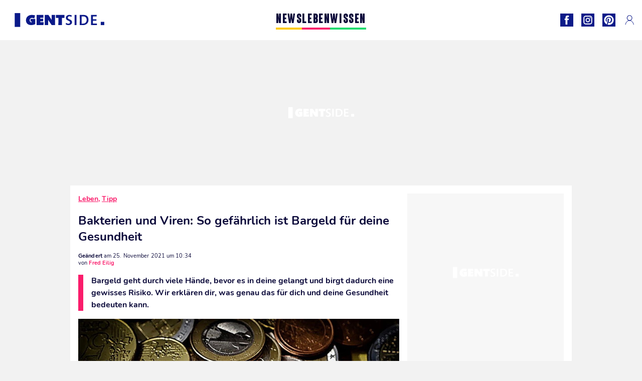

--- FILE ---
content_type: text/html; charset=UTF-8
request_url: https://www.gentside.de/leben/tipp/bakterien-und-viren-so-gefahrlich-ist-bargeld-fur-deine-gesundheit_art18947.html
body_size: 65246
content:
 <!DOCTYPE html><html lang="de"><head prefix="og: http://ogp.me/ns# fb: http://ogp.me/ns/fb# article: http://ogp.me/ns/article#"><meta charset="UTF-8"/><meta name="viewport" content="width=device-width, initial-scale=1"><meta name="google-site-verification" content="PxvLnAkkb6Ai0oMA_e6kwk0bIbIoqABHkgTyonXlp6A" /><meta name="p:domain_verify" content="9874436fd7dac2676fc18dd9ffba4693"/><link rel="manifest" href="https://www.gentside.de/manifest.json"><meta name="theme-color" content="#0d1b89"><link rel="shortcut icon" href="https://www.gentside.de/assets/img/favicons/gs/favicon.ico"><link rel="icon" type="image/svg+xml" href="https://www.gentside.de/assets/img/favicons/gs/favicon-16x16.svg"><link href="https://cdn.privacy-mgmt.com/" rel="preconnect" crossorigin="anonymous"><link href="https://gentside-de-v3.gentside.de" rel="preconnect" crossorigin="anonymous"><link href="https://www.googletagmanager.com" rel="preconnect" crossorigin><link href="https://securepubads.g.doubleclick.net/" rel="preconnect" crossorigin><link href="https://mcdp-chidc2.outbrain.com" rel="preconnect" crossorigin><link href="https://log.outbrainimg.com" rel="preconnect" crossorigin><link href="http://tr.outbrain.com/" rel="preconnect" crossorigin><link href="https://cherry.img.pmdstatic.net/" rel="preconnect" crossorigin><link href="https://tv.gentside.de/" rel="preconnect" crossorigin><link href="https://cherry.img.pmdstatic.net/" rel="preconnect" crossorigin><link rel="preload" href="https://www.gentside.de/assets/fonts/Nunito-Regular.woff2?display=swap" as="font" type="font/woff2" crossorigin="anonymous" /><link rel="preload" href="https://www.gentside.de/assets/fonts/Nunito-Black.woff2?display=swap" as="font" type="font/woff2" crossorigin="anonymous" /><link rel="preload" href="https://www.gentside.de/assets/fonts/Nunito-Bold.woff2?display=swap" as="font" type="font/woff2" crossorigin="anonymous" /><link rel="preload" href="https://www.gentside.de/assets/fonts/Coluna-Bold.woff2?display=swap" as="font" type="font/woff2" crossorigin="anonymous" /><link rel="preload" href="https://cherry.img.pmdstatic.net/fit/https.3A.2F.2Fimg.2Egentside.2Ede.2Fs3.2Fdegts.2F1024.2Ftipp.2Fdefault_2019-12-10_01dc335a-52dd-4583-a5e2-e834b4e4d18d.2Ejpeg/640x360/quality/80/gefahrlich-fur-die-gesundheit-bargeld.jpg" media="(max-width: 820px)" as="image" fetchpriority="high"><link rel="preload" href="https://cherry.img.pmdstatic.net/fit/https.3A.2F.2Fimg.2Egentside.2Ede.2Fs3.2Fdegts.2F1280.2Ftipp.2Fdefault_2019-12-10_01dc335a-52dd-4583-a5e2-e834b4e4d18d.2Ejpeg/1280x720/quality/80/gefahrlich-fur-die-gesundheit-bargeld.jpg" media="(min-width: 821px)" as="image" fetchpriority="high"><link rel="preconnect" href="https://www.gentside.de/xhr/popup/category" as="fetch" crossorigin="anonymous" ><link rel="preconnect" href="https://www.gentside.de/xhr/popup/contact" as="fetch" crossorigin="anonymous" ><link rel="stylesheet" href="https://www.gentside.de/assets/two/gs/common.css?t=5dc61315629a" /><link rel="stylesheet" href="https://www.gentside.de/assets/two/gs/article.css?t=e704025d3cf3" /><style> :root { --theme-channel: #FA1C6B; } .news { --theme-channel: #FDC900; } .leben { --theme-channel: #FA1C6B; } .wissen { --theme-channel: #1BDC6F; } </style><meta property="fb:app_id" content="185542931481757"><meta property="fb:admins" content="654691368"><meta property="fb:pages" content="1583829995168393"><meta property="og:title" content="Bakterien und Viren: So gefährlich ist Bargeld für deine Gesundheit!"><meta property="og:type" content="article"><meta property="og:image" content="https://cherry.img.pmdstatic.net/fit/https.3A.2F.2Fimg.2Egentside.2Ede.2Fs3.2Fdegts.2F1280.2Ftipp.2Fdefault_2019-12-10_01dc335a-52dd-4583-a5e2-e834b4e4d18d.2Ejpeg/1200x675/quality/80/gefahrlich-fur-die-gesundheit-bargeld.jpg"><meta property="og:image:width" content="1200"><meta property="og:image:height" content="675"><meta property="og:url" content="https://www.gentside.de/leben/tipp/bakterien-und-viren-so-gefahrlich-ist-bargeld-fur-deine-gesundheit_art18947.html"><meta property="og:description" content="Bargeld geht durch viele Hände, bevor es in deine gelangt und birgt dadurch eine gewisses Risiko. Wir erklären dir, was genau das für dich und deine Gesundheit bedeuten kann.…"><meta property="og:locale" content="de_DE"><meta property="og:site_name" content="Gentside Deutschland"><meta property="article:published_time" content="2021-11-25T09:30:00+01:00"><meta property="article:modified_time" content="2021-11-25T10:34:00+01:00"><meta property="article:section" content="Leben"><meta property="article:tag" content="tipp"><meta property="article:tag" content="gesundheit"><meta property="article:tag" content="geld"><meta name="twitter:card" content="summary_large_image"><meta name="twitter:title" content="Bakterien und Viren: So gefährlich ist Bargeld für deine Gesundheit!…"><meta name="twitter:description" content="Bargeld geht durch viele Hände, bevor es in deine gelangt und birgt dadurch eine gewisses Risiko. Wir erklären dir, was genau das für dich und deine Gesundheit bedeuten kann.…"><meta name="twitter:image" content="https://cherry.img.pmdstatic.net/fit/https.3A.2F.2Fimg.2Egentside.2Ede.2Fs3.2Fdegts.2F1280.2Ftipp.2Fdefault_2019-12-10_01dc335a-52dd-4583-a5e2-e834b4e4d18d.2Ejpeg/1200x675/quality/80/gefahrlich-fur-die-gesundheit-bargeld.jpg"><meta name="description" content="Bargeld geht durch viele Hände, bevor es in deine gelangt und birgt dadurch eine gewisses Risiko. Wir erklären dir, was genau das für dich und deine Gesundheit bedeuten kann.…"><meta name="robots" content="index,follow,max-snippet:-1,max-image-preview:large,max-video-preview:-1"><meta name="news_keywords" content="tipp,gesundheit,geld"><title>Bakterien und Viren: So gefährlich ist Bargeld für deine Gesundheit</title><link href="https://www.gentside.de/leben/tipp/bakterien-und-viren-so-gefahrlich-ist-bargeld-fur-deine-gesundheit_art18947.html" rel="canonical"><script type="application/ld+json">{"@context":"https:\/\/schema.org","@type":"NewsArticle","headline":"Bakterien und Viren: So gefährlich ist Bargeld für deine Gesundheit","articleBody":"Nicht nur zur Winterzeit leiden wir unter Erkältungen, Fieber und oder sogar an einer Grippe. Ganz zu schweigen von der aktuellen Pandemie, die die ganze Welt in Atem hält. Studien zeigen, dass Bargeld einen gewissen Einfluss auf die Ausbreitung von Bakterien und Viren hat.Bargeld birgt GesundheitsrisikoBargeld läuft durch hunderte Hände, bevor es zu dir gelangt. Bist du der neue Besitzer, gehört dir nicht nur das Geld, sondern auch die tausenden Bewohner des Scheins oder der Münze.Denn auf Bargeld finden sich Tausende Viren und Bakterien. Je nachdem, in welchem Land man lebt, können das mehr oder weniger sein. Besonders gefährdet sind Indien und die USA, denn besonders viele Menschen kommen hier mit dem Geld in Berührung.Infektionsgefahr geringAllzu große Sorgen musst du dir dennoch nicht machen: Auch wenn Scheine und Münzen an sich hoch belastet sind, gelangen die Keime nur selten in den Körper. Im Labor fand man heraus, dass nur ein Bruchteil der Keime vom Geldschein auf die Hand übertragen wird.Sind es am Schein noch 1.000 verschiedene Keime, so befinden sich auf der Hand nur noch 100, und auch das garantiert noch keine Infektion. Die Keime müssen durch Schlucke oder durch eine Verletzung in den Körper gelangen. Eine Ansteckung ist deshalb fast nur bei einem geschwächten Immunsystem möglich.Im Video weiter oben werfen wir nochmal einen genaueren Blick darauf, was sich alles so an Bakterien und Infektionen auf einem Geldschein herumtreibt.","author":{"@type":"Person","name":"Fred Eilig"},"publisher":{"@type":"Organization","name":"Gentside Deutschland","url":"https:\/\/www.gentside.de\/","logo":{"@type":"ImageObject","url":"https:\/\/www.gentside.de\/assets\/img\/gs.png"},"sameAs":["https:\/\/www.facebook.com\/GentsideDE\/","https:\/\/www.instagram.com\/gentside.de\/","https:\/\/www.pinterest.com\/gentside_de\/"]},"image":{"@type":"ImageObject","url":"https:\/\/cherry.img.pmdstatic.net\/fit\/https.3A.2F.2Fimg.2Egentside.2Ede.2Fs3.2Fdegts.2F1280.2Ftipp.2Fdefault_2019-12-10_01dc335a-52dd-4583-a5e2-e834b4e4d18d.2Ejpeg\/1200x675\/quality\/80\/gefahrlich-fur-die-gesundheit-bargeld.jpg","width":1200,"height":675},"mainEntityOfPage":{"@type":"WebPage","@id":"https:\/\/www.gentside.de\/leben\/tipp\/bakterien-und-viren-so-gefahrlich-ist-bargeld-fur-deine-gesundheit_art18947.html","breadcrumb":{"@type":"BreadcrumbList","itemListElement":[{"@type":"ListItem","position":1,"name":"Leben","item":"https:\/\/www.gentside.de\/leben"},{"@type":"ListItem","position":2,"name":"Tipp","item":"https:\/\/www.gentside.de\/leben\/tipp"},{"@type":"ListItem","position":3,"name":"tipp","item":"https:\/\/www.gentside.de\/tag\/tipp"}]}},"datePublished":"2021-11-25T09:30:00+01:00","url":"https:\/\/www.gentside.de\/leben\/tipp\/bakterien-und-viren-so-gefahrlich-ist-bargeld-fur-deine-gesundheit_art18947.html","thumbnailUrl":"https:\/\/cherry.img.pmdstatic.net\/fit\/https.3A.2F.2Fimg.2Egentside.2Ede.2Fs3.2Fdegts.2F480.2Ftipp.2Fdefault_2019-12-10_01dc335a-52dd-4583-a5e2-e834b4e4d18d.2Ejpeg\/480x270\/quality\/80\/gefahrlich-fur-die-gesundheit-bargeld.jpg","articleSection":"Leben","creator":{"@type":"Person","name":"Fred Eilig"},"keywords":["tipp","gesundheit","geld"],"description":"Bargeld geht durch viele Hände, bevor es in deine gelangt und birgt dadurch eine gewisses Risiko. Wir erklären dir, was genau das für dich und deine Gesundheit bedeuten kann.","dateModified":"2021-11-25T10:34:00+01:00","video":{"@type":"VideoObject","image":{"@type":"ImageObject","url":"https:\/\/cherry.img.pmdstatic.net\/fit\/https.3A.2F.2Fimg.2Egentside.2Ede.2Fs3.2Fdegts.2F1280.2Ftipp.2Fdefault_2019-12-10_01dc335a-52dd-4583-a5e2-e834b4e4d18d.2Ejpeg\/1200x675\/quality\/80\/gefahrlich-fur-die-gesundheit-bargeld.jpg","width":1200,"height":675},"description":"Bargeld geht durch viele Hände, bevor es in deine gelangt und birgt dadurch eine gewisses Risiko. Wir erklären dir, was genau das für dich und deine Gesundheit bedeuten kann.","thumbnailUrl":"https:\/\/cherry.img.pmdstatic.net\/fit\/https.3A.2F.2Fimg.2Egentside.2Ede.2Fs3.2Fdegts.2F480.2Ftipp.2Fdefault_2019-12-10_01dc335a-52dd-4583-a5e2-e834b4e4d18d.2Ejpeg\/480x270\/quality\/80\/gefahrlich-fur-die-gesundheit-bargeld.jpg","uploadDate":"2021-11-25T09:30:00+01:00","publisher":{"@type":"Organization","name":"Gentside Deutschland","logo":{"@type":"ImageObject","url":"https:\/\/www.gentside.de\/assets\/img\/gs.png"}},"playerType":"HTML5","embedUrl":"https:\/\/www.dailymotion.com\/embed\/video\/k5azPs7Di6ix6qxHrdY","name":"Bakterien und Viren: So gefährlich ist Bargeld für deine Gesundheit","duration":"PT00H01M06S"}}</script><link rel="preload" href="https://affiliation-v2.services.cerise.media/css/stylePlaceholder.affiliation.min.css" as="style" onload="this.onload=null;this.rel='stylesheet'"><link rel="preload" href="https://affiliation-v2.services.cerise.media/css/affiliation.min.css" as="style" onload="this.onload=null;this.rel='stylesheet'"><noscript><link id="placeholder_affiliation" rel="stylesheet" href="https://affiliation-v2.services.cerise.media/css/stylePlaceholder.affiliation.min.css"><link id="css_affiliation" rel="stylesheet" href="https://affiliation-v2.services.cerise.media/css/affiliation.min.css"></noscript><script> window.cherryStore = { assetsPath: "https://www.gentside.de/assets/", imgPath: "https://www.gentside.de/assets/img/", environments: { pageName: "page-article", pageType: "type-video", ajax: !!"", device: "desktop", mobile: !!"", tablet: !!"", desktop: !!"1", bot: !!"", env: "prod", }, website: { abbr: "GENDE", theme: "two", code_lang: "de_DE", country: "DE", lang: "de", host: "www.gentside.de", prefix: "gs", group: "Gentside", group_prefix: "gs", }, analytics: { dimensions: {"dimension2":"video","dimension3":"www","dimension5":18947,"dimension6":"Leben","dimension9":"web","dimension10":"Other","dimension16":"M","dimension17":6,"dimension24":"video","dimension26":"7d0435cb-372c-4f15-8ccc-ee113aeb613d","dimension27":"Tipp"}, metrics: "", }, urls: { contact: "https://www.gentside.de/xhr/contact/", popup: "https://www.gentside.de/xhr/popup/", podcasts: "", }, trackings: {"ividence":false,"firefly":"\/\/fly.gentside.de\/","mediego":false,"mediarithmics":"pm-gentside-de","facebook":"1016216741814975","facebook_pages":"1583829995168393","facebook_app_id":"185542931481757","facebook_admin_id":"654691368","twitter":"o4phj","analytics":"UA-70272366-1","sticky":true,"ias":"10763","snapchat":"8c9e6c94-a168-47f9-930b-d1e003076be8","taboola":"1160476","tradedoubler":false,"adways":"vfztBtd","mediametrie":false,"estatNetMeasur":false,"adrock":"fd0fb87f-93ff-4994-b0b0-ec3bd6cb1cc4","squadata":false,"comscore":"19763370","skimlinks":false,"ab_tasty":false,"id5":"169","confiant":"NJJp-JaWVAuzzBULb9NCdlIRzgg","pandg":false,"searchconsole":"PxvLnAkkb6Ai0oMA_e6kwk0bIbIoqABHkgTyonXlp6A","outbrain":"006add8f2d8cc8a60e8f3b71463b028003,005cec9f7f96bae12feb6a8aa75c823f61,004c4e978a282f3d18936c48a35c31f2ce,00776e66133c6b9388e60c90fe660fd53d,00531bd4df222ae4c54cdf3d0fa682e916,004ff6c6be1239b288562e36a466c959bb,003891eec21b7ba5ff7a898aba53a6fe89,00c857bd48ada55aad1aea18c3281e585c,0066b802ec8bbf3c015dddbf270ba3c222,00677a82d708370adfed1ef0125c9a317b","criteo":false,"nonliCode":"1433","nonliUrl":"https:\/\/l.gentside.de\/sdk.js"}, pwa: {"enabled":"1"}, batch: {"vapidPublicKey":"BBsb1CGQRPeVriL0ToTDHfdHvgqJO2TWu0dfKixENuN+7\/dmf85gF4rpsmKoHH\/MhT\/ReRqhZvBLxcQV8wGX1nk=","newsVapidPublicKey":"BEIH2SwiWKYf128QNe2+C6mot1LnJBZ83vBsYQLNPIpD\/pp7ASVd5ykyHiw3aXtA\/0Gkh8tJZ++RK9dzv83aj+0=","authKey":"2.bSBFdvx1KSnQRHzwXyaLVLvo6x8+qX1b1r63igMr2Zo=","newsAuthKey":"2.+M5pKn3Jt+bx6I7BzXkD6KvA3p5sxv5RcUhiYoHqjUU=","subdomain":"gentside.de","newsSubdomain":"news.gentside.de","apiKey":"D453BC1542A442A686DB687C27DAA078","newsApiKey":"33CF17679BB2444C84A018424F189893","text":"Verpassen Sie keine unserer Neuigkeiten!","positiveSubBtnLabel":"Abonnieren Sie","negativeBtnLabel":"Nein danke","backgroundColor":"#0d1b89","hoverBackgroundColor":"#0d1b89","textColor":"#FFFFFF"}, gdpr: {"cdn":"https:\/\/gentside-de-v3.gentside.de","privacy_manager":"371922","notice_url":false,"confirmation":false,"consent_scroll":false}, pmc: {"env":false,"starter":false,"bookmark":false,"coreads":"https:\/\/tra.scds.pmdstatic.net\/advertising-core\/5\/core-ads.js","newsletter":false,"notifications":false}, abtest: {"enable":false,"conditions":null,"apply":false,"status":0}, isNewsDomain: 0 }; </script><script> cherryStore['article'] = { id: "18947", name: "Bakterien\u0020und\u0020Viren\u003A\u0020So\u0020gef\u00E4hrlich\u0020ist\u0020Bargeld\u0020f\u00FCr\u0020deine\u0020Gesundheit", type: "video", url: "https://www.gentside.de/leben/tipp/bakterien-und-viren-so-gefahrlich-ist-bargeld-fur-deine-gesundheit_art18947.html", description: "Bargeld\u0020geht\u0020durch\u0020viele\u0020H\u00E4nde,\u0020bevor\u0020es\u0020in\u0020deine\u0020gelangt\u0020und\u0020birgt\u0020dadurch\u0020eine\u0020gewisses\u0020Risiko.\u0020Wir\u0020erkl\u00E4ren\u0020dir,\u0020was\u0020genau\u0020das\u0020f\u00FCr\u0020dich\u0020und\u0020deine\u0020Gesundheit\u0020bedeuten\u0020kann.", publishDate: "2021-11-25T09:30:00+01:00", author: "Fred Eilig", category: { label: "Leben", slug: "leben" }, subCategory: { label: "Tipp", slug: "tipp" }, firstTag: "tipp", urlSlug: "bakterien-und-viren-so-gefahrlich-ist-bargeld-fur-deine-gesundheit_art18947.html", brandSafety: false, keywords: [ "tipp","gesundheit","geld" ], pictures: [ { url: 'https:https://img.gentside.de/s3/degts/tipp/default_2019-12-10_01dc335a-52dd-4583-a5e2-e834b4e4d18d.jpeg', height: 576, width: 1024 }, ], tags: [ {url: 'https://www.gentside.de/tag/tipp', name: 'tipp', slug: 'tipp'}, {url: 'https://www.gentside.de/tag/gesundheit', name: 'gesundheit', slug: 'gesundheit'}, {url: 'https://www.gentside.de/tag/geld', name: 'geld', slug: 'geld'}, ], scripts: {"urls":[],"inline":[]}, media: null, news: 0, player: false, canals: ["Google Actualit\u00e9s","FlipBoard","MSN","Upday","Squid App","Sony","Bundle News","Verizon","Opera News","Organique"], }; cherryStore['article']['player'] = {"channel":"news","owner":"x2958e9","owner.username":"Gentside-DE","owner.screenname":"Gentside DE","id":"k5azPs7Di6ix6qxHrdY","private_id":"k5azPs7Di6ix6qxHrdY","updated_time":1649171989,"tags":"uuid_7d0435cb-372c-4f15-8ccc-ee113aeb613d,guid_18947,tipp,gesundheit,geld","title":"Bakterien und Viren: So gef\u00e4hrlich ist Bargeld f\u00fcr deine Gesundheit","width":1920,"height":1080,"thumbnail_url":"https:\/\/s1.dmcdn.net\/v\/ThdA61YMdO-XGAUey","duration":66,"site":"Dailymotion","public_id":"x88h9ja","embed_url":"https:\/\/www.dailymotion.com\/embed\/video\/k5azPs7Di6ix6qxHrdY","canonical":"http:\/\/dailymotion.com\/video\/x88h9ja","media":"player","player_id":"xu8fw","player_name":"Gentside DE - Player Leader Autoplay"}; </script></head><body class="desktop page-article type-video" data-pmc-starter-conf='{"ua":"UA-70272366-1"}'><header class="header"><nav class="navbar"><ul class="navigation"><li><div class="navbar__button navbar__button--menu btn-menu"></div></li><li class="navbar__logo"><a href="https://www.gentside.de/" class="navbar__button navbar__button--logo" title="Gentside Deutschland"></a></li><li class="topbar"><div class="topbar__socials"><ul><li><a class="topbar__socials--facebook" title="Gentside Deutschland" target="_blank" rel="noopener nofollow" href="https://www.facebook.com/GentsideDE/"></a></li><li><a class="topbar__socials--instagram" title="Gentside Deutschland" target="_blank" rel="noopener nofollow" href="https://www.instagram.com/gentside.de/"></a></li><li><a class="topbar__socials--pinterest" title="Gentside Deutschland" target="_blank" rel="noopener nofollow" href="https://www.pinterest.com/gentside_de/"></a></li></ul></div><div class="navbar__button navbar__button--pmc pmc-authentification" id="pmc-auth"><span>Connexion</span></div><div class="navbar__button navbar__button--pmc" id="pmc-account"><span>Mon compte</span><div class="navbar__button navbar__button--pmc__dropdown"><ul><li class="pmc-profile">Mon profil</li><li class="pmc-custom-link" data-path="bookmark">Mes favoris</li><li class="pmc-local-link" data-path="notifications">Notifications</li><li class="pmc-auth-logout">Déconnexion</li></ul></div></div></li></ul></nav><div class="popup popup-menu popup--close"><div class="popup__overlay"></div><nav class="menu-website"><ul class="menu-website__categories"><li class="menu-website__category menu-website__category--children news"><a href="https://www.gentside.de/news" class="menu-website__title" >NEWS</a><div class="menu-website__button"></div><ul class="menu-website__subcategories"><li><a href="https://www.gentside.de/news/deutschland" class="menu-website__subtitle" >DEUTSCHLAND</a></li><li><a href="https://www.gentside.de/news/welt" class="menu-website__subtitle" >WELT</a></li><li class="empty"></li><li class="empty"></li></ul></li><li class="menu-website__category menu-website__category--children leben"><a href="https://www.gentside.de/leben" class="menu-website__title" >LEBEN</a><div class="menu-website__button"></div><ul class="menu-website__subcategories"><li><a href="https://www.gentside.de/leben/stories" class="menu-website__subtitle" >STORIES</a></li><li><a href="https://www.gentside.de/leben/gesundheit" class="menu-website__subtitle" >GESUNDHEIT</a></li><li><a href="https://www.gentside.de/leben/liebe" class="menu-website__subtitle" >LIEBE</a></li><li><a href="https://www.gentside.de/leben/persoenlichkeit" class="menu-website__subtitle" >PERSÖNLICHKEIT</a></li><li><a href="https://www.gentside.de/leben/tipp" class="menu-website__subtitle" >TIPP</a></li></ul></li><li class="menu-website__category menu-website__category--children wissen"><a href="https://www.gentside.de/wissen" class="menu-website__title" >WISSEN</a><div class="menu-website__button"></div><ul class="menu-website__subcategories"><li><a href="https://www.gentside.de/wissen/entdeckung" class="menu-website__subtitle" >ENTDECKUNG</a></li><li><a href="https://www.gentside.de/wissen/technik" class="menu-website__subtitle" >TECHNIK</a></li><li class="empty"></li><li class="empty"></li></ul></li></ul><ul class="menu-website__links"><li class="menu-website--newsletter"><div class="menu-website__link newsletter-open" data-origin="menu">Newsletter</div></li><li><a class="menu-website__link" href="https://www.gentside.de/about-us.html">Über uns</a></li><li><a class="menu-website__link" href="https://www.prismamedia.com/terms-de/" target="_blank">Impressum</a></li><li><div class="menu-website__link popup-contact--trigger">Kontakt</div></li></ul></nav></div></header><div class="special" id="special-container"><div class="ads-core-placer" id="special" data-ads-core='{"device": "desktop,tablet,mobile", "type": "Out-Of-Banner"}'></div></div><div class="data_tester" id="data_tester-container"><div class="ads-core-placer" id="data_tester" data-ads-core='{"device": "desktop,tablet,mobile", "type": "Out-Of-Banner2"}'></div></div><div class="interstitial" id="interstitial-container"><div class="ads-core-placer" id="interstitial" data-ads-core='{"device": "desktop,tablet,mobile", "type": "Postitiel"}'></div></div><div class="postitiel_v2" id="postitiel_v2-container"><div class="ads-core-placer" id="postitiel_v2" data-ads-core='{"device": "desktop,tablet,mobile", "type": "Postitiel_V2"}'></div></div><div class="footer-web" id="footer_web-container"><div class="ads-core-placer" id="footer_web" data-ads-core='{"device": "desktop,tablet,mobile", "type": "footer-web"}'></div></div><section id="corps" class="article-container navbar--fix"><div class="coreads-skin-wrapper"><div class="placeholder-ad placeholder-ad--banner desktop-ad tablet-ad" id="banner-container"><div class="ads-core-placer" id="banner" data-ads-core='{"device": "desktop,tablet", "type": "Banniere-Haute"}'></div></div></div><article class="site_content post article layout-grid " data-id="18947" data-bone-id="7d0435cb-372c-4f15-8ccc-ee113aeb613d" ><div class="layout-grid__inner post-grid-order"><div data-grid-order="content" class="layout-grid__cell layout-grid__cell--span-8-desktop"><div class="post-breadcrumb"><nav class="breadcrumb"><a href="https://www.gentside.de/leben">Leben</a><a href="https://www.gentside.de/leben/tipp">Tipp</a></nav></div><h1 class="post-title">Bakterien und Viren: So gefährlich ist Bargeld für deine Gesundheit</h1><div class="post-author"><div><div><span class="post-author--bold">Geändert </span><span><time datetime="2021-11-25T10:34:00+01:00">am 25. November 2021 um 10:34</time></span></div><span class="post-author"> von </span><span class="post-author--nickname">Fred Eilig </span></div></div><div class="post-summary"><p>Bargeld geht durch viele Hände, bevor es in deine gelangt und birgt dadurch eine gewisses Risiko. Wir erklären dir, was genau das für dich und deine Gesundheit bedeuten kann.</p></div><div id="player" class="prisma-player post-player" data-ads-core='{"playerId": "xu8fw", "playerName": "Gentside DE - Player Leader Autoplay", "playerProvider": "Dailymotion", "playerVideoId": "k5azPs7Di6ix6qxHrdY", "playerPosition": "Leader", "playerPartner": "" }' data-embed="default"><figure class="post-figure"><picture><source srcset="https://cherry.img.pmdstatic.net/fit/https.3A.2F.2Fimg.2Egentside.2Ede.2Fs3.2Fdegts.2F1024.2Ftipp.2Fdefault_2019-12-10_01dc335a-52dd-4583-a5e2-e834b4e4d18d.2Ejpeg/640x360/quality/80/gefahrlich-fur-die-gesundheit-bargeld.jpg 1x" media="(max-width: 820px)"><source srcset="https://cherry.img.pmdstatic.net/fit/https.3A.2F.2Fimg.2Egentside.2Ede.2Fs3.2Fdegts.2F1280.2Ftipp.2Fdefault_2019-12-10_01dc335a-52dd-4583-a5e2-e834b4e4d18d.2Ejpeg/1280x720/quality/80/gefahrlich-fur-die-gesundheit-bargeld.jpg 1x" media="(min-width: 821px)"><img srcset="https://cherry.img.pmdstatic.net/fit/https.3A.2F.2Fimg.2Egentside.2Ede.2Fs3.2Fdegts.2F1024.2Ftipp.2Fdefault_2019-12-10_01dc335a-52dd-4583-a5e2-e834b4e4d18d.2Ejpeg/640x360/quality/80/gefahrlich-fur-die-gesundheit-bargeld.jpg" alt="Gefährlich für die Gesundheit: Bargeld" class="post-figure__img" src="[data-uri]"></picture><div class="post-figure__copyright">&copy; Alexas_Fotos@Pixabay</div><figcaption class="post-figure__title">Gefährlich für die Gesundheit: Bargeld</figcaption></figure></div><div class="post-social"><div class="button-share"><div class="button-share__bar"><a href="https://www.facebook.com/sharer/sharer.php?u=https%3A%2F%2Fwww.gentside.de%2Fleben%2Ftipp%2Fbakterien-und-viren-so-gefahrlich-ist-bargeld-fur-deine-gesundheit_art18947.html" rel="nofollow noopener" target="_blank" class="button-share__media button-share__media--facebook" data-share="facebook" title="Auf Facebook teilen"></a><a href="mailto:?subject=Bakterien und Viren: So gefährlich ist Bargeld für deine Gesundheit&amp;body=https%3A%2F%2Fwww.gentside.de%2Fleben%2Ftipp%2Fbakterien-und-viren-so-gefahrlich-ist-bargeld-fur-deine-gesundheit_art18947.html" rel="nofollow noopener" class="button-share__media button-share__media--mail" data-share="mail" title="Als Mail versenden"></a><a href="https://www.beloud.com/share?url=https%3A%2F%2Fwww.gentside.de%2Fleben%2Ftipp%2Fbakterien-und-viren-so-gefahrlich-ist-bargeld-fur-deine-gesundheit_art18947.html" rel="nofollow noopener" target="_blank" class="button-share__media button-share__media--beloud" data-share="beloud" title="Auf Flipboard teilen"></a><a href="https://twitter.com/share?text=Bakterien+und+Viren%3A+So+gef%C3%A4hrlich+ist+Bargeld+f%C3%BCr+deine+Gesundheit&amp;url=https%3A%2F%2Fwww.gentside.de%2Fleben%2Ftipp%2Fbakterien-und-viren-so-gefahrlich-ist-bargeld-fur-deine-gesundheit_art18947.html&amp;via=Gentside+Deutschland" rel="nofollow noopener" target="_blank" class="button-share__media button-share__media--twitter" data-share="twitter" title="Tweeter"></a><a href="https://pinterest.com/pin/create/button/?url=https%3A%2F%2Fwww.gentside.de%2Fleben%2Ftipp%2Fbakterien-und-viren-so-gefahrlich-ist-bargeld-fur-deine-gesundheit_art18947.html&amp;media=https%3A%2F%2Fimg.gentside.de%2Fs3%2Fdegts%2F1024%2Ftipp%2Fdefault_2019-12-10_01dc335a-52dd-4583-a5e2-e834b4e4d18d.jpeg&amp;description=Bakterien+und+Viren%3A+So+gef%C3%A4hrlich+ist+Bargeld+f%C3%BCr+deine+Gesundheit" rel="nofollow noopener" data-pin-custom="true" target="_blank" class="button-share__media button-share__media--pinterest" data-share="pinterest" title="Pin it"></a></div></div></div><div class="placeholder-ad placeholder-ad--pave mobile-ad" id="pave_haut_mobile-container"><div class="ads-core-placer" id="pave_haut_mobile" data-ads-core='{"device": "mobile", "type": "Pave-Haut"}'></div></div><div class="post-body post-body__content"><p class="first-paragraph">Nicht nur zur Winterzeit leiden wir unter<a href="https://www.gentside.de/leben/gesundheit/erkaltung-symptome-hausmittel-medikamente-dauer-und-verlauf_art5207.html" > Erkältungen</a>, Fieber und oder sogar an einer <a href="https://www.gentside.de/leben/tipp/grippe-auf-diese-10-symptome-solltet-ihr-achten_art18928.html" >Grippe</a>. Ganz zu schweigen von der aktuellen Pandemie, die die ganze Welt in Atem hält. Studien zeigen, dass Bargeld einen gewissen Einfluss auf die Ausbreitung von Bakterien und Viren hat.</p><h2 id="8ebm1">Bargeld birgt Gesundheitsrisiko</h2><p>Bargeld läuft durch hunderte Hände, bevor es zu dir gelangt. Bist du der neue Besitzer, gehört dir nicht nur das Geld, sondern auch die tausenden Bewohner des Scheins oder der Münze.</p><div class="placeholder-ad placeholder-ad--intext mobile-ad" id="pave_content_mobile-container"><div class="ads-core-placer" id="pave_content_mobile" data-ads-core='{"device": "mobile", "type": "Pave-Haut2"}'></div></div><p>Denn auf Bargeld finden sich Tausende Viren und Bakterien. Je nachdem, in welchem Land man lebt, können das mehr oder weniger sein. Besonders gefährdet sind Indien und die USA, denn besonders viele Menschen kommen hier mit dem Geld in Berührung.</p><h2 id="6mkbg">Infektionsgefahr gering</h2><div class="placeholder-ad placeholder-ad--intext desktop-ad tablet-ad" id="pave_content_desktop-container"><div class="ads-core-placer" id="pave_content_desktop" data-ads-core='{"device": "desktop,tablet", "type": "Pave-Haut2-Desktop"}'></div></div><p>Allzu große Sorgen musst du dir dennoch nicht machen: Auch wenn Scheine und Münzen an sich hoch belastet sind, gelangen die Keime nur selten in den Körper. Im Labor fand man heraus, dass nur ein Bruchteil der Keime vom Geldschein auf die Hand übertragen wird.</p><div class="placeholder-ad placeholder-ad--intext mobile-ad" id="pave_content_mobile1-container"><div class="ads-core-placer" id="pave_content_mobile1" data-ads-core='{"device": "mobile", "type": "Pave-Haut2"}'></div></div><p>Sind es am Schein noch 1.000 verschiedene Keime, so befinden sich auf der Hand nur noch 100, und auch das garantiert noch keine Infektion. Die Keime müssen durch Schlucke oder durch eine Verletzung in den Körper gelangen. Eine Ansteckung ist deshalb fast nur bei einem geschwächten Immunsystem möglich.</p><p>Im Video weiter oben werfen wir nochmal einen genaueren Blick darauf, was sich alles so an Bakterien und Infektionen auf einem Geldschein herumtreibt.</p><div class="placeholder-ad placeholder-ad--intext mobile-ad" id="pave_content_mobile2-container"><div class="ads-core-placer" id="pave_content_mobile2" data-ads-core='{"device": "mobile", "type": "Pave-Haut2"}'></div></div></div><div class="tags"><div class="tags-container"><a href="https://www.gentside.de/tag/tipp" class="tags-button">tipp</a><a href="https://www.gentside.de/tag/gesundheit" class="tags-button">gesundheit</a><a href="https://www.gentside.de/tag/geld" class="tags-button">geld</a></div></div><div class="post-figure post-figure--next"><picture><source srcset="https://cherry.img.pmdstatic.net/fit/https.3A.2F.2Fimg.2Egentside.2Ede.2Farticle.2Ftipp.2Fheizung_7bc105fdfb30e5852aab60f106c36dad982993a6.2Ejpg/480x270/quality/80/thumbnail.jpg 1x, https://cherry.img.pmdstatic.net/fit/https.3A.2F.2Fimg.2Egentside.2Ede.2Farticle.2Ftipp.2Fheizung_7bc105fdfb30e5852aab60f106c36dad982993a6.2Ejpg/960x540/quality/80/thumbnail.jpg 2x" media="(max-width: 480px)"><source srcset="https://cherry.img.pmdstatic.net/fit/https.3A.2F.2Fimg.2Egentside.2Ede.2Farticle.2Ftipp.2Fheizung_7bc105fdfb30e5852aab60f106c36dad982993a6.2Ejpg/800x450/quality/80/thumbnail.jpg 1x, https://cherry.img.pmdstatic.net/fit/https.3A.2F.2Fimg.2Egentside.2Ede.2Farticle.2Ftipp.2Fheizung_7bc105fdfb30e5852aab60f106c36dad982993a6.2Ejpg/1600x900/quality/80/thumbnail.jpg 2x" media="(max-width: 839px)"><source srcset="https://cherry.img.pmdstatic.net/fit/https.3A.2F.2Fimg.2Egentside.2Ede.2Farticle.2Ftipp.2Fheizung_7bc105fdfb30e5852aab60f106c36dad982993a6.2Ejpg/640x360/quality/80/thumbnail.jpg 1x, https://cherry.img.pmdstatic.net/fit/https.3A.2F.2Fimg.2Egentside.2Ede.2Farticle.2Ftipp.2Fheizung_7bc105fdfb30e5852aab60f106c36dad982993a6.2Ejpg/1280x720/quality/80/thumbnail.jpg 2x" media="(min-width: 840px)"><img srcset="https://cherry.img.pmdstatic.net/fit/https.3A.2F.2Fimg.2Egentside.2Ede.2Farticle.2Ftipp.2Fheizung_7bc105fdfb30e5852aab60f106c36dad982993a6.2Ejpg/480x270/quality/80/thumbnail.jpg" alt="Richtig heizen: Bei der Heizung Geld sparen" class="post-figure__img" loading="lazy" src="[data-uri]"></picture><a class="post-figure__text" data-title="Nächster Artikel" href="https://www.gentside.de/leben/tipp/richtig-heizen-bei-der-heizung-geld-sparen_art14477.html"> Richtig heizen: Bei der Heizung Geld sparen </a></div><div id="outbrain" class="placeholder-ad--outbrain"><div class="OUTBRAIN" data-src="https://www.gentside.de/leben/tipp/bakterien-und-viren-so-gefahrlich-ist-bargeld-fur-deine-gesundheit_art18947.html" data-widget-id="AR_2"></div></div><div class="placeholder-ad placeholder-ad--pave mobile-ad" id="pave_bas_mobile-container"><div class="ads-core-placer" id="pave_bas_mobile" data-ads-core='{"device": "mobile", "type": "Pave-Bas"}'></div></div><div class="related"><div class="related__title">Auch interessant</div><div class="card-related--scroll"><article><div class="card-two card-two--top leben card__seo"><div class="card-two--thumbnail"><img class="card-two--thumbnail--img" src="[data-uri]" srcset="https://cherry.img.pmdstatic.net/fit/https.3A.2F.2Fimg.2Egentside.2Ede.2Fs3.2Fdegts.2F250.2Ftipp.2Fdefault_2023-09-19_ef5c2725-6998-46ad-bd8a-e61d102a2c75.2Ejpeg/148x90/quality/80/so-bekampfst-du-deine-angststorungen-4-einfache-tipps.jpg 1x, https://cherry.img.pmdstatic.net/fit/https.3A.2F.2Fimg.2Egentside.2Ede.2Fs3.2Fdegts.2F300.2Ftipp.2Fdefault_2023-09-19_ef5c2725-6998-46ad-bd8a-e61d102a2c75.2Ejpeg/296x180/quality/80/so-bekampfst-du-deine-angststorungen-4-einfache-tipps.jpg 2x" loading="lazy" width="148" height="90" alt="So bekämpfst du deine Angststörungen: 4 einfache Tipps"></div><div class="card-two__content"><div class="card-two__content--tags article-type-icon article-type-icon--video"><span> Gesundheit, Leben </span></div><div class="card-two__content--title"><a class="card-two--article-url" href="https://www.gentside.de/leben/gesundheit/so-bekaempfst-du-deine-angststoerungen-4-einfache-tipps_art27132.html">So bekämpfst du deine Angststörungen: 4 einfache Tipps</a></div></div></div></article><article><div class="card-two card-two--top leben card__seo"><div class="card-two--thumbnail"><img class="card-two--thumbnail--img" src="[data-uri]" srcset="https://cherry.img.pmdstatic.net/fit/https.3A.2F.2Fimg.2Egentside.2Ede.2Farticle.2Ftipp.2Fmit-dem-rauchen-aufzuhoren-ist-gar-nicht-so-einfach_588f56548ac708a08a7b4dae529d2266fcd91a73.2Ejpg/148x90/quality/80/thumbnail.jpg 1x, https://cherry.img.pmdstatic.net/fit/https.3A.2F.2Fimg.2Egentside.2Ede.2Farticle.2Ftipp.2Fmit-dem-rauchen-aufzuhoren-ist-gar-nicht-so-einfach_588f56548ac708a08a7b4dae529d2266fcd91a73.2Ejpg/296x180/quality/80/thumbnail.jpg 2x" loading="lazy" width="148" height="90" alt="Nichtraucher werden: Diese Tipps helfen dir dabei"></div><div class="card-two__content"><div class="card-two__content--tags article-type-icon article-type-icon--text"><span> Tipp, Leben </span></div><div class="card-two__content--title"><a class="card-two--article-url" href="https://www.gentside.de/leben/tipp/nichtraucher-werden-diese-tipps-helfen-dir-dabei_art17659.html">Nichtraucher werden: Diese Tipps helfen dir dabei</a></div></div></div></article><article><div class="card-two card-two--top leben card__seo"><div class="card-two--thumbnail"><img class="card-two--thumbnail--img" src="[data-uri]" srcset="https://cherry.img.pmdstatic.net/fit/https.3A.2F.2Fimg.2Egentside.2Ede.2Fs3.2Fukomm.2F250.2Ftipp.2Fdefault_2022-03-18_efb7bca1-5af4-448b-beee-f4a995f27592.2Ejpeg/148x90/quality/80/darum-ist-honig-im-grunen-tee-so-gesund.jpg 1x, https://cherry.img.pmdstatic.net/fit/https.3A.2F.2Fimg.2Egentside.2Ede.2Fs3.2Fukomm.2F300.2Ftipp.2Fdefault_2022-03-18_efb7bca1-5af4-448b-beee-f4a995f27592.2Ejpeg/296x180/quality/80/darum-ist-honig-im-grunen-tee-so-gesund.jpg 2x" loading="lazy" width="148" height="90" alt="Darum ist Honig im grünen Tee so gesund"></div><div class="card-two__content"><div class="card-two__content--tags article-type-icon article-type-icon--video"><span> Tipp, Leben </span></div><div class="card-two__content--title"><a class="card-two--article-url" href="https://www.gentside.de/leben/tipp/darum-ist-honig-im-gruenen-tee-so-gesund_art23831.html">Darum ist Honig im grünen Tee so gesund</a></div></div></div></article><article><div class="card-two card-two--top leben card__seo"><div class="card-two--thumbnail"><img class="card-two--thumbnail--img" src="[data-uri]" srcset="https://cherry.img.pmdstatic.net/fit/https.3A.2F.2Fimg.2Egentside.2Ede.2Fs3.2Fukgts.2F250.2Ftipp.2Fdefault_2022-02-07_706aeb38-cd33-4481-b141-e4c027bb6bbe.2Ejpeg/148x90/quality/80/5-tipps-fur-ein-besseres-gedachtnis.jpg 1x, https://cherry.img.pmdstatic.net/fit/https.3A.2F.2Fimg.2Egentside.2Ede.2Fs3.2Fukgts.2F300.2Ftipp.2Fdefault_2022-02-07_706aeb38-cd33-4481-b141-e4c027bb6bbe.2Ejpeg/296x180/quality/80/5-tipps-fur-ein-besseres-gedachtnis.jpg 2x" loading="lazy" width="148" height="90" alt="5 alltägliche Tipps für ein besseres Gedächtnis"></div><div class="card-two__content"><div class="card-two__content--tags article-type-icon article-type-icon--video"><span> Tipp, Leben </span></div><div class="card-two__content--title"><a class="card-two--article-url" href="https://www.gentside.de/leben/tipp/5-alltaegliche-tipps-fuer-ein-besseres-gedaechtnis_art23476.html">5 alltägliche Tipps für ein besseres Gedächtnis</a></div></div></div></article></div></div><div class="related related__post"><div class="related__title">Mehr</div><div class="layout-grid"><div class="layout-grid__inner"><article class="layout-grid__cell layout-grid__cell--span-6-desktop layout-grid__cell--span-4-phone"><div class="card-two card-two--feed card__seo wissen "><div class="card-two--thumbnail"><img class="card-two--thumbnail--img" src="[data-uri]" srcset="https://cherry.img.pmdstatic.net/fit/https.3A.2F.2Fimg.2Egentside.2Ede.2Fs3.2Fdegts.2F125.2Ftechnik.2Fdefault_2022-11-08_c6002d59-0f06-4316-a786-04a25aace949.2Ejpeg/120x70/quality/80/stecker-ziehen-oder-nicht.jpg 1x, https://cherry.img.pmdstatic.net/fit/https.3A.2F.2Fimg.2Egentside.2Ede.2Fs3.2Fdegts.2F250.2Ftechnik.2Fdefault_2022-11-08_c6002d59-0f06-4316-a786-04a25aace949.2Ejpeg/240x140/quality/80/stecker-ziehen-oder-nicht.jpg 2x" loading="lazy" width="120" height="70" alt="Stecker ziehen oder nicht: So spart man am besten Geld bei den Haushaltsgeräten"></div><div class="card-two__content"><div class="card-two__content--tags article-type-icon article-type-icon--video"><span> Technik, Wissen </span></div><div class="card-two__content--title"><a class="card-two--article-url" href="https://www.gentside.de/wissen/technik/stecker-ziehen-oder-nicht-so-spart-man-am-besten-geld-bei-den-haushaltsgeraeten_art24905.html">Stecker ziehen oder nicht: So spart man am besten Geld bei den Haushaltsgeräten</a></div></div></div></article><article class="layout-grid__cell layout-grid__cell--span-6-desktop layout-grid__cell--span-4-phone"><div class="card-two card-two--feed card__seo leben "><div class="card-two--thumbnail"><img class="card-two--thumbnail--img" src="[data-uri]" srcset="https://cherry.img.pmdstatic.net/fit/https.3A.2F.2Fimg.2Egentside.2Ede.2Fs3.2Fdegts.2F125.2Fhaushalt.2Fdefault_2022-12-12_c77b146b-e824-4b64-95ec-186665e990f3.2Ejpeg/120x70/quality/80/thumbnail.jpg 1x, https://cherry.img.pmdstatic.net/fit/https.3A.2F.2Fimg.2Egentside.2Ede.2Fs3.2Fdegts.2F250.2Fhaushalt.2Fdefault_2022-12-12_c77b146b-e824-4b64-95ec-186665e990f3.2Ejpeg/240x140/quality/80/thumbnail.jpg 2x" loading="lazy" width="120" height="70" alt="Inflation und Energiekrise: Mit diesen Tipps kommt ihr zu mehr Geld"></div><div class="card-two__content"><div class="card-two__content--tags article-type-icon article-type-icon--video"><span> Tipp, Leben </span></div><div class="card-two__content--title"><a class="card-two--article-url" href="https://www.gentside.de/leben/tipp/inflation-und-energiekrise-mit-diesen-tipps-kommt-ihr-zu-mehr-geld_art25228.html">Inflation und Energiekrise: Mit diesen Tipps kommt ihr zu mehr Geld</a></div></div></div></article><article class="layout-grid__cell layout-grid__cell--span-6-desktop layout-grid__cell--span-4-phone"><div class="card-two card-two--feed card__seo leben "><div class="card-two--thumbnail"><img class="card-two--thumbnail--img" src="[data-uri]" srcset="https://cherry.img.pmdstatic.net/fit/https.3A.2F.2Fimg.2Egentside.2Ede.2Fs3.2Fdegts.2F125.2Fessen.2Fdefault_2023-12-13_8cae1496-a58f-416e-a916-8d4d199476e9.2Ejpeg/120x70/quality/80/weihnachtsessen-sparen-festesen.jpg 1x, https://cherry.img.pmdstatic.net/fit/https.3A.2F.2Fimg.2Egentside.2Ede.2Fs3.2Fdegts.2F250.2Fessen.2Fdefault_2023-12-13_8cae1496-a58f-416e-a916-8d4d199476e9.2Ejpeg/240x140/quality/80/weihnachtsessen-sparen-festesen.jpg 2x" loading="lazy" width="120" height="70" alt="Geld sparen beim Weihnachtsessen: Mit diesem Tipp wird das Fest viel günstiger "></div><div class="card-two__content"><div class="card-two__content--tags article-type-icon article-type-icon--video"><span> Tipp, Leben </span></div><div class="card-two__content--title"><a class="card-two--article-url" href="https://www.gentside.de/leben/tipp/beim-weihnachtsessen-sparen-mit-diesen-tipps-wird-das-fest-viel-guenstiger_art25334.html">Geld sparen beim Weihnachtsessen: Mit diesem Tipp wird das Fest viel günstiger </a></div></div></div></article><article class="layout-grid__cell layout-grid__cell--span-6-desktop layout-grid__cell--span-4-phone"><div class="card-two card-two--feed card__seo leben "><div class="card-two--thumbnail"><img class="card-two--thumbnail--img" src="[data-uri]" srcset="https://cherry.img.pmdstatic.net/fit/https.3A.2F.2Fimg.2Egentside.2Ede.2Fs3.2Fdegts.2F125.2Ftipp.2Fdefault_2021-05-21_2ebdd4f1-9899-4323-b97a-9f9bf5c8dc8f.2Ejpeg/120x70/quality/80/eine-einhorn-spardose-steht-umgeben-von-munzen-auf-einem-tisch.jpg 1x, https://cherry.img.pmdstatic.net/fit/https.3A.2F.2Fimg.2Egentside.2Ede.2Fs3.2Fdegts.2F250.2Ftipp.2Fdefault_2021-05-21_2ebdd4f1-9899-4323-b97a-9f9bf5c8dc8f.2Ejpeg/240x140/quality/80/eine-einhorn-spardose-steht-umgeben-von-munzen-auf-einem-tisch.jpg 2x" loading="lazy" width="120" height="70" alt="Du bist in den 20ern? Mit diesen raffinierten Tipps kannst du schon mit 40 in Rente gehen"></div><div class="card-two__content"><div class="card-two__content--tags article-type-icon article-type-icon--gallery"><span> Tipp, Leben </span></div><div class="card-two__content--title"><a class="card-two--article-url" href="https://www.gentside.de/leben/tipp/du-bist-in-den-20ern-mit-diesen-raffinierten-tipps-kannst-du-schon-mit-40-in-rente-gehen_art9835.html">Du bist in den 20ern? Mit diesen raffinierten Tipps kannst du schon mit 40 in Rente gehen</a></div></div></div></article><article class="layout-grid__cell layout-grid__cell--span-6-desktop layout-grid__cell--span-4-phone"><div class="card-two card-two--feed card__seo leben "><div class="card-two--thumbnail"><img class="card-two--thumbnail--img" src="[data-uri]" srcset="https://cherry.img.pmdstatic.net/fit/https.3A.2F.2Fimg.2Egentside.2Ede.2Fs3.2Fdegts.2F125.2Fgeld.2Fdefault_2023-05-31_6d2226f0-5f7f-420e-b02d-94f5056bb7f5.2Ejpeg/120x70/quality/80/geld-auf-der-strasse-so-gehst-du-richtig-mit-gefundenem-geld-um.jpg 1x, https://cherry.img.pmdstatic.net/fit/https.3A.2F.2Fimg.2Egentside.2Ede.2Fs3.2Fdegts.2F250.2Fgeld.2Fdefault_2023-05-31_6d2226f0-5f7f-420e-b02d-94f5056bb7f5.2Ejpeg/240x140/quality/80/geld-auf-der-strasse-so-gehst-du-richtig-mit-gefundenem-geld-um.jpg 2x" loading="lazy" width="120" height="70" alt="Geld auf der Straße: So gehst du richtig mit gefundenem Geld um"></div><div class="card-two__content"><div class="card-two__content--tags article-type-icon article-type-icon--video"><span> Tipp, Leben </span></div><div class="card-two__content--title"><a class="card-two--article-url" href="https://www.gentside.de/leben/tipp/geld-auf-der-strasse-so-gehst-du-richtig-mit-gefundenem-geld-um_art26405.html">Geld auf der Straße: So gehst du richtig mit gefundenem Geld um</a></div></div></div></article><article class="layout-grid__cell layout-grid__cell--span-6-desktop layout-grid__cell--span-4-phone"><div class="card-two card-two--feed card__seo leben "><div class="card-two--thumbnail"><img class="card-two--thumbnail--img" src="[data-uri]" srcset="https://cherry.img.pmdstatic.net/fit/https.3A.2F.2Fimg.2Egentside.2Ede.2Farticle.2Fgeld.2Fmonopoly_faa30a2db0792d892b4dd09799064793c3747129.2Ejpg/120x70/quality/80/thumbnail.jpg 1x, https://cherry.img.pmdstatic.net/fit/https.3A.2F.2Fimg.2Egentside.2Ede.2Farticle.2Fgeld.2Fmonopoly_faa30a2db0792d892b4dd09799064793c3747129.2Ejpg/240x140/quality/80/thumbnail.jpg 2x" loading="lazy" width="120" height="70" alt="Echtes Geld in den Monopoly-Packungen"></div><div class="card-two__content"><div class="card-two__content--tags article-type-icon article-type-icon--video"><span> Leben, geld </span></div><div class="card-two__content--title"><a class="card-two--article-url" href="https://www.gentside.de/leben/echtes-geld-in-den-monopoly-packungen_art42.html">Echtes Geld in den Monopoly-Packungen</a></div></div></div></article><article class="layout-grid__cell layout-grid__cell--span-6-desktop layout-grid__cell--span-4-phone"><div class="card-two card-two--feed card__seo leben "><div class="card-two--thumbnail"><img class="card-two--thumbnail--img" src="[data-uri]" srcset="https://cherry.img.pmdstatic.net/fit/https.3A.2F.2Fimg.2Egentside.2Ede.2Farticle.2Fauto.2Fwindschutzscheibe_4895af7cc67a973841bddf6203ec3451204cca12.2Ejpg/120x70/quality/80/thumbnail.jpg 1x, https://cherry.img.pmdstatic.net/fit/https.3A.2F.2Fimg.2Egentside.2Ede.2Farticle.2Fauto.2Fwindschutzscheibe_4895af7cc67a973841bddf6203ec3451204cca12.2Ejpg/240x140/quality/80/thumbnail.jpg 2x" loading="lazy" width="120" height="70" alt="Einfacher Tipp gegen beschlagene Windschutzscheiben"></div><div class="card-two__content"><div class="card-two__content--tags article-type-icon article-type-icon--video"><span> Tipp, Leben </span></div><div class="card-two__content--title"><a class="card-two--article-url" href="https://www.gentside.de/leben/tipp/einfacher-tipp-gegen-beschlagene-windschutzscheiben_art4932.html">Einfacher Tipp gegen beschlagene Windschutzscheiben</a></div></div></div></article><article class="layout-grid__cell layout-grid__cell--span-6-desktop layout-grid__cell--span-4-phone"><div class="card-two card-two--feed card__seo leben "><div class="card-two--thumbnail"><img class="card-two--thumbnail--img" src="[data-uri]" srcset="https://cherry.img.pmdstatic.net/fit/https.3A.2F.2Fimg.2Egentside.2Ede.2Fs3.2Fdegts.2F125.2Ftipp.2Fdefault_2023-10-18_a03c671d-bf3f-4e4e-aec4-50e97b04e655.2Ejpeg/120x70/quality/80/schluckbeschwerden-halsschmerzen-gesundheit.jpg 1x, https://cherry.img.pmdstatic.net/fit/https.3A.2F.2Fimg.2Egentside.2Ede.2Fs3.2Fdegts.2F250.2Ftipp.2Fdefault_2023-10-18_a03c671d-bf3f-4e4e-aec4-50e97b04e655.2Ejpeg/240x140/quality/80/schluckbeschwerden-halsschmerzen-gesundheit.jpg 2x" loading="lazy" width="120" height="70" alt="Diese Tipps helfen bei Schluckbeschwerden"></div><div class="card-two__content"><div class="card-two__content--tags article-type-icon article-type-icon--video"><span> Gesundheit, Leben </span></div><div class="card-two__content--title"><a class="card-two--article-url" href="https://www.gentside.de/leben/gesundheit/diese-tipps-helfen-bei-schluckbeschwerden_art27355.html">Diese Tipps helfen bei Schluckbeschwerden</a></div></div></div></article><article class="layout-grid__cell layout-grid__cell--span-6-desktop layout-grid__cell--span-4-phone"><div class="card-two card-two--feed card__seo leben "><div class="card-two--thumbnail"><img class="card-two--thumbnail--img" src="[data-uri]" srcset="https://cherry.img.pmdstatic.net/fit/https.3A.2F.2Fimg.2Egentside.2Ede.2Farticle.2Ftipp.2Fwie-kann-ich-an-muskelmasse-zulegen_4335024d0db1d05a54a946b8cc1f8b5f51d521d2.2Ejpg/120x70/quality/80/thumbnail.jpg 1x, https://cherry.img.pmdstatic.net/fit/https.3A.2F.2Fimg.2Egentside.2Ede.2Farticle.2Ftipp.2Fwie-kann-ich-an-muskelmasse-zulegen_4335024d0db1d05a54a946b8cc1f8b5f51d521d2.2Ejpg/240x140/quality/80/thumbnail.jpg 2x" loading="lazy" width="120" height="70" alt="Ein wertvoller Tipp für den Muskelaufbau"></div><div class="card-two__content"><div class="card-two__content--tags article-type-icon article-type-icon--video"><span> Tipp, Leben </span></div><div class="card-two__content--title"><a class="card-two--article-url" href="https://www.gentside.de/leben/tipp/ein-wertvoller-tipp-fur-den-muskelaufbau_art3705.html">Ein wertvoller Tipp für den Muskelaufbau</a></div></div></div></article><article class="layout-grid__cell layout-grid__cell--span-6-desktop layout-grid__cell--span-4-phone"><div class="card-two card-two--feed card__seo leben "><div class="card-two--thumbnail"><img class="card-two--thumbnail--img" src="[data-uri]" srcset="https://cherry.img.pmdstatic.net/fit/https.3A.2F.2Fimg.2Egentside.2Ede.2Fs3.2Fdegts.2F125.2Fschoenheit.2Fdefault_2022-08-02_adf9735b-e6af-42d4-96b6-f8d7c794f52c.2Ejpeg/120x70/quality/80/haaarausfall-stoppen.jpg 1x, https://cherry.img.pmdstatic.net/fit/https.3A.2F.2Fimg.2Egentside.2Ede.2Fs3.2Fdegts.2F250.2Fschoenheit.2Fdefault_2022-08-02_adf9735b-e6af-42d4-96b6-f8d7c794f52c.2Ejpeg/240x140/quality/80/haaarausfall-stoppen.jpg 2x" loading="lazy" width="120" height="70" alt="Haarausfall stoppen mit diesen simplen Tipps "></div><div class="card-two__content"><div class="card-two__content--tags article-type-icon article-type-icon--video"><span> Tipp, Leben </span></div><div class="card-two__content--title"><a class="card-two--article-url" href="https://www.gentside.de/leben/tipp/haarausfall-stoppen-mit-diesen-simplen-tipps_art24456.html">Haarausfall stoppen mit diesen simplen Tipps </a></div></div></div></article></div></div></div></div><div data-grid-order="aside" class="layout-grid__cell layout-grid__cell--span-4-desktop"><aside class="post-aside"><div class="sticky-ad desktop-ad tablet-ad" id="pave_haut_desktop-container"><div class="placeholder-ad placeholder-ad--pave sticky-ad__parent"><div class="ads-core-placer sticky-ad__element" id="pave_haut_desktop" data-ads-core='{"device": "desktop,tablet", "type": "Pave-Haut"}'></div></div></div><div class="post-aside__seo"><div class="related"><div class="related__title">Auch interessant</div><div class="layout-grid"><div class="layout-grid__inner"><article class="layout-grid__cell layout-grid__cell--span-12-desktop layout-grid__cell--span-4-phone"><div class="card-two card-two--feed card__seo news "><div class="card-two--thumbnail"><img class="card-two--thumbnail--img" src="[data-uri]" srcset="https://www.gentside.de/assets/img/logo/famed-and-bound.png" loading="lazy" width="120" height="70" alt="&quot;Wohlstand in Gefahr&quot;: Steigende Energiepreise gefährden Arbeitsplätze"></div><div class="card-two__content"><div class="card-two__content--tags article-type-icon article-type-icon--video"><span> Welt, News </span></div><div class="card-two__content--title"><a class="card-two--article-url" href="https://www.gentside.de/news/welt/wohlstand-in-gefahr-steigende-energiepreise-gefaehrden-arbeitsplaetze_art23342.html">&quot;Wohlstand in Gefahr&quot;: Steigende Energiepreise gefährden Arbeitsplätze</a></div></div></div></article><article class="layout-grid__cell layout-grid__cell--span-12-desktop layout-grid__cell--span-4-phone"><div class="card-two card-two--feed card__seo leben "><div class="card-two--thumbnail"><img class="card-two--thumbnail--img" src="[data-uri]" srcset="https://cherry.img.pmdstatic.net/fit/https.3A.2F.2Fimg.2Egentside.2Ede.2Farticle.2Fkrafttraining.2Ftipp-trizeps_b5e1b860956d8ae3e70286206cb380accce5612b.2Ejpg/120x70/quality/80/thumbnail.jpg 1x, https://cherry.img.pmdstatic.net/fit/https.3A.2F.2Fimg.2Egentside.2Ede.2Farticle.2Fkrafttraining.2Ftipp-trizeps_b5e1b860956d8ae3e70286206cb380accce5612b.2Ejpg/240x140/quality/80/thumbnail.jpg 2x" loading="lazy" width="120" height="70" alt="Bester Tipp für einen großen Trizeps"></div><div class="card-two__content"><div class="card-two__content--tags article-type-icon article-type-icon--video"><span> Tipp, Leben </span></div><div class="card-two__content--title"><a class="card-two--article-url" href="https://www.gentside.de/leben/tipp/bester-tipp-fur-einen-grossen-trizeps_art5877.html">Bester Tipp für einen großen Trizeps</a></div></div></div></article><article class="layout-grid__cell layout-grid__cell--span-12-desktop layout-grid__cell--span-4-phone"><div class="card-two card-two--feed card__seo leben "><div class="card-two--thumbnail"><img class="card-two--thumbnail--img" src="[data-uri]" srcset="https://cherry.img.pmdstatic.net/fit/https.3A.2F.2Fimg.2Egentside.2Ede.2Fs3.2Fdegts.2F125.2Fgesundheit.2Fdefault_2020-10-27_b5aa4260-0c7f-4cda-b236-bebf74f3b074.2Ejpeg/120x70/quality/80/4-einfache-tipps-zum-schnellen-zuckerverzicht.jpg 1x, https://cherry.img.pmdstatic.net/fit/https.3A.2F.2Fimg.2Egentside.2Ede.2Fs3.2Fdegts.2F250.2Fgesundheit.2Fdefault_2020-10-27_b5aa4260-0c7f-4cda-b236-bebf74f3b074.2Ejpeg/240x140/quality/80/4-einfache-tipps-zum-schnellen-zuckerverzicht.jpg 2x" loading="lazy" width="120" height="70" alt="4 einfache Tipps zum schnellen Zuckerverzicht"></div><div class="card-two__content"><div class="card-two__content--tags article-type-icon article-type-icon--video"><span> Tipp, Leben </span></div><div class="card-two__content--title"><a class="card-two--article-url" href="https://www.gentside.de/leben/tipp/gesundheit/_art18211.html">4 einfache Tipps zum schnellen Zuckerverzicht</a></div></div></div></article><article class="layout-grid__cell layout-grid__cell--span-12-desktop layout-grid__cell--span-4-phone"><div class="card-two card-two--feed card__seo leben "><div class="card-two--thumbnail"><img class="card-two--thumbnail--img" src="[data-uri]" srcset="https://cherry.img.pmdstatic.net/fit/https.3A.2F.2Fimg.2Egentside.2Ede.2Farticle.2Fgarten.2Flege-an-der-von-dir-gewunschten-stelle-auf-dem-rasen-einen-provisorischen-steinkreis-an_461fbac986abe62bc796b594b3ed268ee48b9bbb.2Ejpg/120x70/quality/80/thumbnail.jpg 1x, https://cherry.img.pmdstatic.net/fit/https.3A.2F.2Fimg.2Egentside.2Ede.2Farticle.2Fgarten.2Flege-an-der-von-dir-gewunschten-stelle-auf-dem-rasen-einen-provisorischen-steinkreis-an_461fbac986abe62bc796b594b3ed268ee48b9bbb.2Ejpg/240x140/quality/80/thumbnail.jpg 2x" loading="lazy" width="120" height="70" alt="Garten: Gemütliches Sitzrund für wenig Geld"></div><div class="card-two__content"><div class="card-two__content--tags article-type-icon article-type-icon--gallery"><span> Tipp, Leben </span></div><div class="card-two__content--title"><a class="card-two--article-url" href="https://www.gentside.de/leben/tipp/garten-gemutliches-sitzrund-fur-wenig-geld_art13243.html">Garten: Gemütliches Sitzrund für wenig Geld</a></div></div></div></article><article class="layout-grid__cell layout-grid__cell--span-12-desktop layout-grid__cell--span-4-phone"><div class="card-two card-two--feed card__seo leben "><div class="card-two--thumbnail"><img class="card-two--thumbnail--img" src="[data-uri]" srcset="https://www.gentside.de/assets/img/logo/famed-and-bound.png" loading="lazy" width="120" height="70" alt="Wachsgießen: Die gesunde Alternative zum Bleigießen"></div><div class="card-two__content"><div class="card-two__content--tags article-type-icon article-type-icon--video"><span> Tipp, Leben </span></div><div class="card-two__content--title"><a class="card-two--article-url" href="https://www.gentside.de/leben/tipp/wachsgiessen-die-gesunde-alternative-zum-bleigiessen_art23064.html">Wachsgießen: Die gesunde Alternative zum Bleigießen</a></div></div></div></article><article class="layout-grid__cell layout-grid__cell--span-12-desktop layout-grid__cell--span-4-phone"><div class="card-two card-two--feed card__seo leben "><div class="card-two--thumbnail"><img class="card-two--thumbnail--img" src="[data-uri]" srcset="https://cherry.img.pmdstatic.net/fit/https.3A.2F.2Fimg.2Egentside.2Ede.2Fs3.2Fdegts.2F125.2Fumwelt.2Fdefault_2023-08-28_ec56e955-cccc-4b51-9254-a5acc6679256.2Ejpeg/120x70/quality/80/sind-strohhalme-au-papier-moglicherweise-doch-keine-gute-alternative-zu-denen-aus-plastik.jpg 1x, https://cherry.img.pmdstatic.net/fit/https.3A.2F.2Fimg.2Egentside.2Ede.2Fs3.2Fdegts.2F250.2Fumwelt.2Fdefault_2023-08-28_ec56e955-cccc-4b51-9254-a5acc6679256.2Ejpeg/240x140/quality/80/sind-strohhalme-au-papier-moglicherweise-doch-keine-gute-alternative-zu-denen-aus-plastik.jpg 2x" loading="lazy" width="120" height="70" alt="Sind Papierstrohhalme eine Gefahr für unsere Gesundheit?"></div><div class="card-two__content"><div class="card-two__content--tags article-type-icon article-type-icon--video"><span> Gesundheit, Leben </span></div><div class="card-two__content--title"><a class="card-two--article-url" href="https://www.gentside.de/leben/gesundheit/sind-papierstrohhalme-eine-gefahr-fuer-unsere-gesundheit_art26848.html">Sind Papierstrohhalme eine Gefahr für unsere Gesundheit?</a></div></div></div></article><article class="layout-grid__cell layout-grid__cell--span-12-desktop layout-grid__cell--span-4-phone"><div class="card-two card-two--feed card__seo leben "><div class="card-two--thumbnail"><img class="card-two--thumbnail--img" src="[data-uri]" srcset="https://www.gentside.de/assets/img/logo/famed-and-bound.png" loading="lazy" width="120" height="70" alt="Gesunder Rücken: Beine überschlagen solltest du vermeiden"></div><div class="card-two__content"><div class="card-two__content--tags article-type-icon article-type-icon--video"><span> Gesundheit, Leben </span></div><div class="card-two__content--title"><a class="card-two--article-url" href="https://www.gentside.de/leben/gesundheit/gesunder-ruecken-beine-ueberschlagen-solltest-du-vermeiden_art26885.html">Gesunder Rücken: Beine überschlagen solltest du vermeiden</a></div></div></div></article><article class="layout-grid__cell layout-grid__cell--span-12-desktop layout-grid__cell--span-4-phone"><div class="card-two card-two--feed card__seo leben "><div class="card-two--thumbnail"><img class="card-two--thumbnail--img" src="[data-uri]" srcset="https://www.gentside.de/assets/img/logo/famed-and-bound.png" loading="lazy" width="120" height="70" alt="Sex unter der Dusche: Die besten Tipps"></div><div class="card-two__content"><div class="card-two__content--tags article-type-icon article-type-icon--video"><span> Tipp, Leben </span></div><div class="card-two__content--title"><a class="card-two--article-url" href="https://www.gentside.de/leben/tipp/sex-unter-der-dusche-die-besten-tipps_art19859.html">Sex unter der Dusche: Die besten Tipps</a></div></div></div></article><article class="layout-grid__cell layout-grid__cell--span-12-desktop layout-grid__cell--span-4-phone"><div class="card-two card-two--feed card__seo leben "><div class="card-two--thumbnail"><img class="card-two--thumbnail--img" src="[data-uri]" srcset="https://www.gentside.de/assets/img/logo/famed-and-bound.png" loading="lazy" width="120" height="70" alt="So viel Milch pro Tag ist noch gesund"></div><div class="card-two__content"><div class="card-two__content--tags article-type-icon article-type-icon--video"><span> Gesundheit, Leben </span></div><div class="card-two__content--title"><a class="card-two--article-url" href="https://www.gentside.de/leben/gesundheit/so-viel-milch-pro-tag-ist-noch-gesund_art27717.html">So viel Milch pro Tag ist noch gesund</a></div></div></div></article><article class="layout-grid__cell layout-grid__cell--span-12-desktop layout-grid__cell--span-4-phone"><div class="card-two card-two--feed card__seo leben "><div class="card-two--thumbnail"><img class="card-two--thumbnail--img" src="[data-uri]" srcset="https://cherry.img.pmdstatic.net/fit/https.3A.2F.2Fimg.2Egentside.2Ede.2Fs3.2Fdegts.2F125.2Ftipp.2Fdefault_2019-12-06_d26138cb-b762-4f26-bb3e-f9b562bc4edb.2Epng/120x70/quality/80/trainings-programm-so-bekommst-du-v-formige-bauchmuskeln.jpg 1x, https://cherry.img.pmdstatic.net/fit/https.3A.2F.2Fimg.2Egentside.2Ede.2Fs3.2Fdegts.2F250.2Ftipp.2Fdefault_2019-12-06_d26138cb-b762-4f26-bb3e-f9b562bc4edb.2Epng/240x140/quality/80/trainings-programm-so-bekommst-du-v-formige-bauchmuskeln.jpg 2x" loading="lazy" width="120" height="70" alt="Workout-Tipp: So bekommst du V-förmige Bauchmuskeln"></div><div class="card-two__content"><div class="card-two__content--tags article-type-icon article-type-icon--video"><span> Tipp, Leben </span></div><div class="card-two__content--title"><a class="card-two--article-url" href="https://www.gentside.de/leben/tipp/trainings-programm-so-bekommst-du-v-formige-bauchmuskeln_art16961.html">Workout-Tipp: So bekommst du V-förmige Bauchmuskeln</a></div></div></div></article></div></div></div></div><div id="outbrain_sidebar" class="placeholder-ad--outbrain-sidebar desktop-ad tablet-ad"><div class="OUTBRAIN" data-src="https://www.gentside.de/leben/tipp/bakterien-und-viren-so-gefahrlich-ist-bargeld-fur-deine-gesundheit_art18947.html" data-widget-id="SB_1"></div></div><div class="sticky-ad desktop-ad tablet-ad" id="pave_bas_desktop-container"><div class="placeholder-ad placeholder-ad--pave sticky-ad__parent"><div class="ads-core-placer sticky-ad__element" id="pave_bas_desktop" data-ads-core='{"device": "desktop,tablet", "type": "Pave-Bas"}'></div></div></div><div class="sticky-ad desktop-ad tablet-ad" id="pave_bas_desktop2-container"><div class="placeholder-ad placeholder-ad--pave sticky-ad__parent"><div class="ads-core-placer sticky-ad__element" id="pave_bas_desktop2" data-ads-core='{"device": "desktop,tablet", "type": "Pave-Bas2"}'></div></div></div></aside></div></div></article></section><footer class="footer"><div class="footer__content"><div class="footer__links"><a class="footer-link" href="https://www.gentside.de/about-us.html"><span>Über uns</span></a><div class="footer-separator">|</div><a class="footer-link" href="http://www.groupecerise.fr/indexDE.html#advertising" target="_blank"><span>Werbung</span></a><div class="footer-separator">|</div><div class="footer-link popup-contact--trigger"><span>Kontakt</span></div></div><div class="footer__legals"><a class="footer-link" href="https://www.prismamedia.com/terms-de/" target="_blank"><span>Impressum</span></a><div class="footer-separator">—</div><a class="footer-link" href="https://www.prismamedia.com/data-protection-de/" target="_blank"><span>Datenschutz</span></a><div class="footer-separator">—</div><a class="footer-link" href="https://www.gentside.de/authors" target="_blank"><span>Redaktionsteam</span></a><div class="footer-separator">—</div><div class="footer-link privacy-manager" onclick="window._sp_.gdpr.loadPrivacyManagerModal()">Cookie-Einstellungen</div></div><div class="footer__credit"><span class="footer__cerise--copyright">© Gentside.</span> Nutzungsrechte für alle Bilder dieser Seite (außer anders angegeben) : © GettyImage. </div><div class="footer--logo"><a target="_blank" href="http://www.groupecerise.fr/indexDE.html" ><img src="[data-uri]" loading="lazy" width="198" height="60" srcset="https://www.gentside.de/assets/img/logo/famed-and-bound.png" alt="Famed and Bound Media" /></a></div></div></footer><script src="https://www.gentside.de/assets/loader.js?t=a58e2f11ed707cc4aee0" async></script><div id="fb-root"></div></body></html> 

--- FILE ---
content_type: application/javascript
request_url: https://www.gentside.de/assets/trackings-tagmanager-sdk-js.js?t=99744a4ee432
body_size: 1867
content:
/*! @cherry/websites v5.96.1 - trackings-tagmanager-sdk-js */
"use strict";(self.webpackChunk_cherry_websites=self.webpackChunk_cherry_websites||[]).push([[6762,6837],{3900:(t,e,n)=>{n.r(e),n.d(e,{default:()=>i});n(2675),n(9463),n(113),n(3418),n(3792),n(4782),n(5506),n(6099),n(3362),n(7495),n(906),n(8781),n(8992),n(2577),n(3949),n(3500),n(2953);function r(t,e){return function(t){if(Array.isArray(t))return t}(t)||function(t,e){var n=null==t?null:"undefined"!=typeof Symbol&&t[Symbol.iterator]||t["@@iterator"];if(null!=n){var r,o,i,a,u=[],s=!0,c=!1;try{if(i=(n=n.call(t)).next,0===e){if(Object(n)!==n)return;s=!1}else for(;!(s=(r=i.call(n)).done)&&(u.push(r.value),u.length!==e);s=!0);}catch(t){c=!0,o=t}finally{try{if(!s&&null!=n.return&&(a=n.return(),Object(a)!==a))return}finally{if(c)throw o}}return u}}(t,e)||function(t,e){if(t){if("string"==typeof t)return o(t,e);var n={}.toString.call(t).slice(8,-1);return"Object"===n&&t.constructor&&(n=t.constructor.name),"Map"===n||"Set"===n?Array.from(t):"Arguments"===n||/^(?:Ui|I)nt(?:8|16|32)(?:Clamped)?Array$/.test(n)?o(t,e):void 0}}(t,e)||function(){throw new TypeError("Invalid attempt to destructure non-iterable instance.\nIn order to be iterable, non-array objects must have a [Symbol.iterator]() method.")}()}function o(t,e){(null==e||e>t.length)&&(e=t.length);for(var n=0,r=Array(e);n<e;n++)r[n]=t[n];return r}function i(t,e){var n,r=()=>{var o,i;null!==(o=window)&&void 0!==o&&null!==(o=o.pmdConsent)&&void 0!==o&&null!==(o=o.queue)&&void 0!==o&&o.find((e=>e.type===t))?(clearTimeout(n),e instanceof Function&&e()):null!==(i=window)&&void 0!==i&&null!==(i=i.pmdConsent)&&void 0!==i&&null!==(i=i.queue)&&void 0!==i&&i.find((t=>"noConsentGiven"===t.type))?clearTimeout(n):n=setTimeout((()=>{requestAnimationFrame(r)}),100)};window.requestAnimationFrame(r)}function a(t){return new Promise(((e,n)=>{var o=document.createElement("script");Object.entries(t).forEach((t=>{var e=r(t,2),n=e[0],i=e[1];o.setAttribute(n,i)})),o.onload=e,o.onerror=n,document.head.appendChild(o)}))}window.pmdConsent=window.pmdConsent||function(t){(window.pmdConsent.queue=window.pmdConsent.queue||[]).push(t)},a({src:"https://tra.scds.pmdstatic.net/sourcepoint/".concat("6","/sourcepoint.esm.min.js"),defer:!0}).then((()=>{})).catch((t=>{a({src:"https://tra.scds.pmdstatic.net/sourcepoint/".concat("6","/sourcepoint.min.js"),defer:!0})}))},6363:(t,e,n)=>{n.r(e),n.d(e,{default:()=>o});n(6099),n(3362);var r=n(3900);const o=()=>((0,r.default)("allConsentGiven",(()=>{!function(t,e,n,r){t[r]=t[r]||[],t[r].push({"gtm.start":(new Date).getTime(),event:"gtm.js"});var o=e.getElementsByTagName(n)[0],i=e.createElement(n);i.async=!0,i.src="https://www.googletagmanager.com/gtm.js?id=GTM-WSJCGDZ",o.parentNode.insertBefore(i,o)}(window,document,"script","dataLayer")})),Promise.resolve())},7916:(t,e,n)=>{var r=n(6080),o=n(9565),i=n(8981),a=n(6319),u=n(4209),s=n(3517),c=n(6198),l=n(4659),d=n(81),f=n(851),m=Array;t.exports=function(t){var e=i(t),n=s(this),v=arguments.length,p=v>1?arguments[1]:void 0,h=void 0!==p;h&&(p=r(p,v>2?arguments[2]:void 0));var w,y,g,b,A,C,j=f(e),T=0;if(!j||this===m&&u(j))for(w=c(e),y=n?new this(w):m(w);w>T;T++)C=h?p(e[T],T):e[T],l(y,T,C);else for(y=n?new this:[],A=(b=d(e,j)).next;!(g=o(A,b)).done;T++)C=h?a(b,p,[g.value,T],!0):g.value,l(y,T,C);return y.length=T,y}},113:(t,e,n)=>{var r=n(6518),o=n(9213).find,i=n(6469),a="find",u=!0;a in[]&&Array(1)[a]((function(){u=!1})),r({target:"Array",proto:!0,forced:u},{find:function(t){return o(this,t,arguments.length>1?arguments[1]:void 0)}}),i(a)},3418:(t,e,n)=>{var r=n(6518),o=n(7916);r({target:"Array",stat:!0,forced:!n(4428)((function(t){Array.from(t)}))},{from:o})},116:(t,e,n)=>{var r=n(6518),o=n(2652),i=n(9306),a=n(8551),u=n(1767);r({target:"Iterator",proto:!0,real:!0},{find:function(t){a(this),i(t);var e=u(this),n=0;return o(e,(function(e,r){if(t(e,n++))return r(e)}),{IS_RECORD:!0,INTERRUPTED:!0}).result}})},5506:(t,e,n)=>{var r=n(6518),o=n(2357).entries;r({target:"Object",stat:!0},{entries:function(t){return o(t)}})},2577:(t,e,n)=>{n(116)}}]);